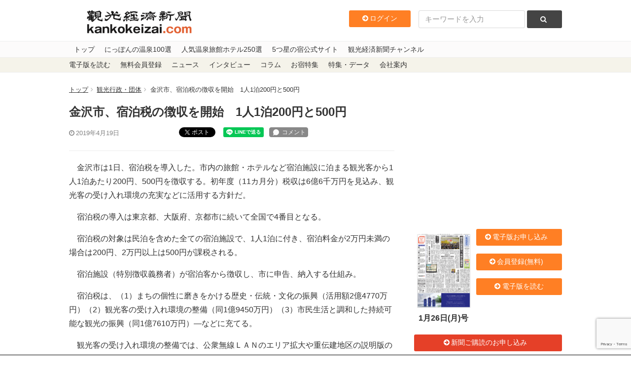

--- FILE ---
content_type: text/html; charset=utf-8
request_url: https://www.google.com/recaptcha/api2/anchor?ar=1&k=6LdpKKkaAAAAAIamp8-jilV_e0G_CKj9nJ5F8fO2&co=aHR0cHM6Ly93d3cua2Fua29rZWl6YWkuY29tOjQ0Mw..&hl=en&v=PoyoqOPhxBO7pBk68S4YbpHZ&size=invisible&anchor-ms=20000&execute-ms=30000&cb=s79399hqhgi9
body_size: 48807
content:
<!DOCTYPE HTML><html dir="ltr" lang="en"><head><meta http-equiv="Content-Type" content="text/html; charset=UTF-8">
<meta http-equiv="X-UA-Compatible" content="IE=edge">
<title>reCAPTCHA</title>
<style type="text/css">
/* cyrillic-ext */
@font-face {
  font-family: 'Roboto';
  font-style: normal;
  font-weight: 400;
  font-stretch: 100%;
  src: url(//fonts.gstatic.com/s/roboto/v48/KFO7CnqEu92Fr1ME7kSn66aGLdTylUAMa3GUBHMdazTgWw.woff2) format('woff2');
  unicode-range: U+0460-052F, U+1C80-1C8A, U+20B4, U+2DE0-2DFF, U+A640-A69F, U+FE2E-FE2F;
}
/* cyrillic */
@font-face {
  font-family: 'Roboto';
  font-style: normal;
  font-weight: 400;
  font-stretch: 100%;
  src: url(//fonts.gstatic.com/s/roboto/v48/KFO7CnqEu92Fr1ME7kSn66aGLdTylUAMa3iUBHMdazTgWw.woff2) format('woff2');
  unicode-range: U+0301, U+0400-045F, U+0490-0491, U+04B0-04B1, U+2116;
}
/* greek-ext */
@font-face {
  font-family: 'Roboto';
  font-style: normal;
  font-weight: 400;
  font-stretch: 100%;
  src: url(//fonts.gstatic.com/s/roboto/v48/KFO7CnqEu92Fr1ME7kSn66aGLdTylUAMa3CUBHMdazTgWw.woff2) format('woff2');
  unicode-range: U+1F00-1FFF;
}
/* greek */
@font-face {
  font-family: 'Roboto';
  font-style: normal;
  font-weight: 400;
  font-stretch: 100%;
  src: url(//fonts.gstatic.com/s/roboto/v48/KFO7CnqEu92Fr1ME7kSn66aGLdTylUAMa3-UBHMdazTgWw.woff2) format('woff2');
  unicode-range: U+0370-0377, U+037A-037F, U+0384-038A, U+038C, U+038E-03A1, U+03A3-03FF;
}
/* math */
@font-face {
  font-family: 'Roboto';
  font-style: normal;
  font-weight: 400;
  font-stretch: 100%;
  src: url(//fonts.gstatic.com/s/roboto/v48/KFO7CnqEu92Fr1ME7kSn66aGLdTylUAMawCUBHMdazTgWw.woff2) format('woff2');
  unicode-range: U+0302-0303, U+0305, U+0307-0308, U+0310, U+0312, U+0315, U+031A, U+0326-0327, U+032C, U+032F-0330, U+0332-0333, U+0338, U+033A, U+0346, U+034D, U+0391-03A1, U+03A3-03A9, U+03B1-03C9, U+03D1, U+03D5-03D6, U+03F0-03F1, U+03F4-03F5, U+2016-2017, U+2034-2038, U+203C, U+2040, U+2043, U+2047, U+2050, U+2057, U+205F, U+2070-2071, U+2074-208E, U+2090-209C, U+20D0-20DC, U+20E1, U+20E5-20EF, U+2100-2112, U+2114-2115, U+2117-2121, U+2123-214F, U+2190, U+2192, U+2194-21AE, U+21B0-21E5, U+21F1-21F2, U+21F4-2211, U+2213-2214, U+2216-22FF, U+2308-230B, U+2310, U+2319, U+231C-2321, U+2336-237A, U+237C, U+2395, U+239B-23B7, U+23D0, U+23DC-23E1, U+2474-2475, U+25AF, U+25B3, U+25B7, U+25BD, U+25C1, U+25CA, U+25CC, U+25FB, U+266D-266F, U+27C0-27FF, U+2900-2AFF, U+2B0E-2B11, U+2B30-2B4C, U+2BFE, U+3030, U+FF5B, U+FF5D, U+1D400-1D7FF, U+1EE00-1EEFF;
}
/* symbols */
@font-face {
  font-family: 'Roboto';
  font-style: normal;
  font-weight: 400;
  font-stretch: 100%;
  src: url(//fonts.gstatic.com/s/roboto/v48/KFO7CnqEu92Fr1ME7kSn66aGLdTylUAMaxKUBHMdazTgWw.woff2) format('woff2');
  unicode-range: U+0001-000C, U+000E-001F, U+007F-009F, U+20DD-20E0, U+20E2-20E4, U+2150-218F, U+2190, U+2192, U+2194-2199, U+21AF, U+21E6-21F0, U+21F3, U+2218-2219, U+2299, U+22C4-22C6, U+2300-243F, U+2440-244A, U+2460-24FF, U+25A0-27BF, U+2800-28FF, U+2921-2922, U+2981, U+29BF, U+29EB, U+2B00-2BFF, U+4DC0-4DFF, U+FFF9-FFFB, U+10140-1018E, U+10190-1019C, U+101A0, U+101D0-101FD, U+102E0-102FB, U+10E60-10E7E, U+1D2C0-1D2D3, U+1D2E0-1D37F, U+1F000-1F0FF, U+1F100-1F1AD, U+1F1E6-1F1FF, U+1F30D-1F30F, U+1F315, U+1F31C, U+1F31E, U+1F320-1F32C, U+1F336, U+1F378, U+1F37D, U+1F382, U+1F393-1F39F, U+1F3A7-1F3A8, U+1F3AC-1F3AF, U+1F3C2, U+1F3C4-1F3C6, U+1F3CA-1F3CE, U+1F3D4-1F3E0, U+1F3ED, U+1F3F1-1F3F3, U+1F3F5-1F3F7, U+1F408, U+1F415, U+1F41F, U+1F426, U+1F43F, U+1F441-1F442, U+1F444, U+1F446-1F449, U+1F44C-1F44E, U+1F453, U+1F46A, U+1F47D, U+1F4A3, U+1F4B0, U+1F4B3, U+1F4B9, U+1F4BB, U+1F4BF, U+1F4C8-1F4CB, U+1F4D6, U+1F4DA, U+1F4DF, U+1F4E3-1F4E6, U+1F4EA-1F4ED, U+1F4F7, U+1F4F9-1F4FB, U+1F4FD-1F4FE, U+1F503, U+1F507-1F50B, U+1F50D, U+1F512-1F513, U+1F53E-1F54A, U+1F54F-1F5FA, U+1F610, U+1F650-1F67F, U+1F687, U+1F68D, U+1F691, U+1F694, U+1F698, U+1F6AD, U+1F6B2, U+1F6B9-1F6BA, U+1F6BC, U+1F6C6-1F6CF, U+1F6D3-1F6D7, U+1F6E0-1F6EA, U+1F6F0-1F6F3, U+1F6F7-1F6FC, U+1F700-1F7FF, U+1F800-1F80B, U+1F810-1F847, U+1F850-1F859, U+1F860-1F887, U+1F890-1F8AD, U+1F8B0-1F8BB, U+1F8C0-1F8C1, U+1F900-1F90B, U+1F93B, U+1F946, U+1F984, U+1F996, U+1F9E9, U+1FA00-1FA6F, U+1FA70-1FA7C, U+1FA80-1FA89, U+1FA8F-1FAC6, U+1FACE-1FADC, U+1FADF-1FAE9, U+1FAF0-1FAF8, U+1FB00-1FBFF;
}
/* vietnamese */
@font-face {
  font-family: 'Roboto';
  font-style: normal;
  font-weight: 400;
  font-stretch: 100%;
  src: url(//fonts.gstatic.com/s/roboto/v48/KFO7CnqEu92Fr1ME7kSn66aGLdTylUAMa3OUBHMdazTgWw.woff2) format('woff2');
  unicode-range: U+0102-0103, U+0110-0111, U+0128-0129, U+0168-0169, U+01A0-01A1, U+01AF-01B0, U+0300-0301, U+0303-0304, U+0308-0309, U+0323, U+0329, U+1EA0-1EF9, U+20AB;
}
/* latin-ext */
@font-face {
  font-family: 'Roboto';
  font-style: normal;
  font-weight: 400;
  font-stretch: 100%;
  src: url(//fonts.gstatic.com/s/roboto/v48/KFO7CnqEu92Fr1ME7kSn66aGLdTylUAMa3KUBHMdazTgWw.woff2) format('woff2');
  unicode-range: U+0100-02BA, U+02BD-02C5, U+02C7-02CC, U+02CE-02D7, U+02DD-02FF, U+0304, U+0308, U+0329, U+1D00-1DBF, U+1E00-1E9F, U+1EF2-1EFF, U+2020, U+20A0-20AB, U+20AD-20C0, U+2113, U+2C60-2C7F, U+A720-A7FF;
}
/* latin */
@font-face {
  font-family: 'Roboto';
  font-style: normal;
  font-weight: 400;
  font-stretch: 100%;
  src: url(//fonts.gstatic.com/s/roboto/v48/KFO7CnqEu92Fr1ME7kSn66aGLdTylUAMa3yUBHMdazQ.woff2) format('woff2');
  unicode-range: U+0000-00FF, U+0131, U+0152-0153, U+02BB-02BC, U+02C6, U+02DA, U+02DC, U+0304, U+0308, U+0329, U+2000-206F, U+20AC, U+2122, U+2191, U+2193, U+2212, U+2215, U+FEFF, U+FFFD;
}
/* cyrillic-ext */
@font-face {
  font-family: 'Roboto';
  font-style: normal;
  font-weight: 500;
  font-stretch: 100%;
  src: url(//fonts.gstatic.com/s/roboto/v48/KFO7CnqEu92Fr1ME7kSn66aGLdTylUAMa3GUBHMdazTgWw.woff2) format('woff2');
  unicode-range: U+0460-052F, U+1C80-1C8A, U+20B4, U+2DE0-2DFF, U+A640-A69F, U+FE2E-FE2F;
}
/* cyrillic */
@font-face {
  font-family: 'Roboto';
  font-style: normal;
  font-weight: 500;
  font-stretch: 100%;
  src: url(//fonts.gstatic.com/s/roboto/v48/KFO7CnqEu92Fr1ME7kSn66aGLdTylUAMa3iUBHMdazTgWw.woff2) format('woff2');
  unicode-range: U+0301, U+0400-045F, U+0490-0491, U+04B0-04B1, U+2116;
}
/* greek-ext */
@font-face {
  font-family: 'Roboto';
  font-style: normal;
  font-weight: 500;
  font-stretch: 100%;
  src: url(//fonts.gstatic.com/s/roboto/v48/KFO7CnqEu92Fr1ME7kSn66aGLdTylUAMa3CUBHMdazTgWw.woff2) format('woff2');
  unicode-range: U+1F00-1FFF;
}
/* greek */
@font-face {
  font-family: 'Roboto';
  font-style: normal;
  font-weight: 500;
  font-stretch: 100%;
  src: url(//fonts.gstatic.com/s/roboto/v48/KFO7CnqEu92Fr1ME7kSn66aGLdTylUAMa3-UBHMdazTgWw.woff2) format('woff2');
  unicode-range: U+0370-0377, U+037A-037F, U+0384-038A, U+038C, U+038E-03A1, U+03A3-03FF;
}
/* math */
@font-face {
  font-family: 'Roboto';
  font-style: normal;
  font-weight: 500;
  font-stretch: 100%;
  src: url(//fonts.gstatic.com/s/roboto/v48/KFO7CnqEu92Fr1ME7kSn66aGLdTylUAMawCUBHMdazTgWw.woff2) format('woff2');
  unicode-range: U+0302-0303, U+0305, U+0307-0308, U+0310, U+0312, U+0315, U+031A, U+0326-0327, U+032C, U+032F-0330, U+0332-0333, U+0338, U+033A, U+0346, U+034D, U+0391-03A1, U+03A3-03A9, U+03B1-03C9, U+03D1, U+03D5-03D6, U+03F0-03F1, U+03F4-03F5, U+2016-2017, U+2034-2038, U+203C, U+2040, U+2043, U+2047, U+2050, U+2057, U+205F, U+2070-2071, U+2074-208E, U+2090-209C, U+20D0-20DC, U+20E1, U+20E5-20EF, U+2100-2112, U+2114-2115, U+2117-2121, U+2123-214F, U+2190, U+2192, U+2194-21AE, U+21B0-21E5, U+21F1-21F2, U+21F4-2211, U+2213-2214, U+2216-22FF, U+2308-230B, U+2310, U+2319, U+231C-2321, U+2336-237A, U+237C, U+2395, U+239B-23B7, U+23D0, U+23DC-23E1, U+2474-2475, U+25AF, U+25B3, U+25B7, U+25BD, U+25C1, U+25CA, U+25CC, U+25FB, U+266D-266F, U+27C0-27FF, U+2900-2AFF, U+2B0E-2B11, U+2B30-2B4C, U+2BFE, U+3030, U+FF5B, U+FF5D, U+1D400-1D7FF, U+1EE00-1EEFF;
}
/* symbols */
@font-face {
  font-family: 'Roboto';
  font-style: normal;
  font-weight: 500;
  font-stretch: 100%;
  src: url(//fonts.gstatic.com/s/roboto/v48/KFO7CnqEu92Fr1ME7kSn66aGLdTylUAMaxKUBHMdazTgWw.woff2) format('woff2');
  unicode-range: U+0001-000C, U+000E-001F, U+007F-009F, U+20DD-20E0, U+20E2-20E4, U+2150-218F, U+2190, U+2192, U+2194-2199, U+21AF, U+21E6-21F0, U+21F3, U+2218-2219, U+2299, U+22C4-22C6, U+2300-243F, U+2440-244A, U+2460-24FF, U+25A0-27BF, U+2800-28FF, U+2921-2922, U+2981, U+29BF, U+29EB, U+2B00-2BFF, U+4DC0-4DFF, U+FFF9-FFFB, U+10140-1018E, U+10190-1019C, U+101A0, U+101D0-101FD, U+102E0-102FB, U+10E60-10E7E, U+1D2C0-1D2D3, U+1D2E0-1D37F, U+1F000-1F0FF, U+1F100-1F1AD, U+1F1E6-1F1FF, U+1F30D-1F30F, U+1F315, U+1F31C, U+1F31E, U+1F320-1F32C, U+1F336, U+1F378, U+1F37D, U+1F382, U+1F393-1F39F, U+1F3A7-1F3A8, U+1F3AC-1F3AF, U+1F3C2, U+1F3C4-1F3C6, U+1F3CA-1F3CE, U+1F3D4-1F3E0, U+1F3ED, U+1F3F1-1F3F3, U+1F3F5-1F3F7, U+1F408, U+1F415, U+1F41F, U+1F426, U+1F43F, U+1F441-1F442, U+1F444, U+1F446-1F449, U+1F44C-1F44E, U+1F453, U+1F46A, U+1F47D, U+1F4A3, U+1F4B0, U+1F4B3, U+1F4B9, U+1F4BB, U+1F4BF, U+1F4C8-1F4CB, U+1F4D6, U+1F4DA, U+1F4DF, U+1F4E3-1F4E6, U+1F4EA-1F4ED, U+1F4F7, U+1F4F9-1F4FB, U+1F4FD-1F4FE, U+1F503, U+1F507-1F50B, U+1F50D, U+1F512-1F513, U+1F53E-1F54A, U+1F54F-1F5FA, U+1F610, U+1F650-1F67F, U+1F687, U+1F68D, U+1F691, U+1F694, U+1F698, U+1F6AD, U+1F6B2, U+1F6B9-1F6BA, U+1F6BC, U+1F6C6-1F6CF, U+1F6D3-1F6D7, U+1F6E0-1F6EA, U+1F6F0-1F6F3, U+1F6F7-1F6FC, U+1F700-1F7FF, U+1F800-1F80B, U+1F810-1F847, U+1F850-1F859, U+1F860-1F887, U+1F890-1F8AD, U+1F8B0-1F8BB, U+1F8C0-1F8C1, U+1F900-1F90B, U+1F93B, U+1F946, U+1F984, U+1F996, U+1F9E9, U+1FA00-1FA6F, U+1FA70-1FA7C, U+1FA80-1FA89, U+1FA8F-1FAC6, U+1FACE-1FADC, U+1FADF-1FAE9, U+1FAF0-1FAF8, U+1FB00-1FBFF;
}
/* vietnamese */
@font-face {
  font-family: 'Roboto';
  font-style: normal;
  font-weight: 500;
  font-stretch: 100%;
  src: url(//fonts.gstatic.com/s/roboto/v48/KFO7CnqEu92Fr1ME7kSn66aGLdTylUAMa3OUBHMdazTgWw.woff2) format('woff2');
  unicode-range: U+0102-0103, U+0110-0111, U+0128-0129, U+0168-0169, U+01A0-01A1, U+01AF-01B0, U+0300-0301, U+0303-0304, U+0308-0309, U+0323, U+0329, U+1EA0-1EF9, U+20AB;
}
/* latin-ext */
@font-face {
  font-family: 'Roboto';
  font-style: normal;
  font-weight: 500;
  font-stretch: 100%;
  src: url(//fonts.gstatic.com/s/roboto/v48/KFO7CnqEu92Fr1ME7kSn66aGLdTylUAMa3KUBHMdazTgWw.woff2) format('woff2');
  unicode-range: U+0100-02BA, U+02BD-02C5, U+02C7-02CC, U+02CE-02D7, U+02DD-02FF, U+0304, U+0308, U+0329, U+1D00-1DBF, U+1E00-1E9F, U+1EF2-1EFF, U+2020, U+20A0-20AB, U+20AD-20C0, U+2113, U+2C60-2C7F, U+A720-A7FF;
}
/* latin */
@font-face {
  font-family: 'Roboto';
  font-style: normal;
  font-weight: 500;
  font-stretch: 100%;
  src: url(//fonts.gstatic.com/s/roboto/v48/KFO7CnqEu92Fr1ME7kSn66aGLdTylUAMa3yUBHMdazQ.woff2) format('woff2');
  unicode-range: U+0000-00FF, U+0131, U+0152-0153, U+02BB-02BC, U+02C6, U+02DA, U+02DC, U+0304, U+0308, U+0329, U+2000-206F, U+20AC, U+2122, U+2191, U+2193, U+2212, U+2215, U+FEFF, U+FFFD;
}
/* cyrillic-ext */
@font-face {
  font-family: 'Roboto';
  font-style: normal;
  font-weight: 900;
  font-stretch: 100%;
  src: url(//fonts.gstatic.com/s/roboto/v48/KFO7CnqEu92Fr1ME7kSn66aGLdTylUAMa3GUBHMdazTgWw.woff2) format('woff2');
  unicode-range: U+0460-052F, U+1C80-1C8A, U+20B4, U+2DE0-2DFF, U+A640-A69F, U+FE2E-FE2F;
}
/* cyrillic */
@font-face {
  font-family: 'Roboto';
  font-style: normal;
  font-weight: 900;
  font-stretch: 100%;
  src: url(//fonts.gstatic.com/s/roboto/v48/KFO7CnqEu92Fr1ME7kSn66aGLdTylUAMa3iUBHMdazTgWw.woff2) format('woff2');
  unicode-range: U+0301, U+0400-045F, U+0490-0491, U+04B0-04B1, U+2116;
}
/* greek-ext */
@font-face {
  font-family: 'Roboto';
  font-style: normal;
  font-weight: 900;
  font-stretch: 100%;
  src: url(//fonts.gstatic.com/s/roboto/v48/KFO7CnqEu92Fr1ME7kSn66aGLdTylUAMa3CUBHMdazTgWw.woff2) format('woff2');
  unicode-range: U+1F00-1FFF;
}
/* greek */
@font-face {
  font-family: 'Roboto';
  font-style: normal;
  font-weight: 900;
  font-stretch: 100%;
  src: url(//fonts.gstatic.com/s/roboto/v48/KFO7CnqEu92Fr1ME7kSn66aGLdTylUAMa3-UBHMdazTgWw.woff2) format('woff2');
  unicode-range: U+0370-0377, U+037A-037F, U+0384-038A, U+038C, U+038E-03A1, U+03A3-03FF;
}
/* math */
@font-face {
  font-family: 'Roboto';
  font-style: normal;
  font-weight: 900;
  font-stretch: 100%;
  src: url(//fonts.gstatic.com/s/roboto/v48/KFO7CnqEu92Fr1ME7kSn66aGLdTylUAMawCUBHMdazTgWw.woff2) format('woff2');
  unicode-range: U+0302-0303, U+0305, U+0307-0308, U+0310, U+0312, U+0315, U+031A, U+0326-0327, U+032C, U+032F-0330, U+0332-0333, U+0338, U+033A, U+0346, U+034D, U+0391-03A1, U+03A3-03A9, U+03B1-03C9, U+03D1, U+03D5-03D6, U+03F0-03F1, U+03F4-03F5, U+2016-2017, U+2034-2038, U+203C, U+2040, U+2043, U+2047, U+2050, U+2057, U+205F, U+2070-2071, U+2074-208E, U+2090-209C, U+20D0-20DC, U+20E1, U+20E5-20EF, U+2100-2112, U+2114-2115, U+2117-2121, U+2123-214F, U+2190, U+2192, U+2194-21AE, U+21B0-21E5, U+21F1-21F2, U+21F4-2211, U+2213-2214, U+2216-22FF, U+2308-230B, U+2310, U+2319, U+231C-2321, U+2336-237A, U+237C, U+2395, U+239B-23B7, U+23D0, U+23DC-23E1, U+2474-2475, U+25AF, U+25B3, U+25B7, U+25BD, U+25C1, U+25CA, U+25CC, U+25FB, U+266D-266F, U+27C0-27FF, U+2900-2AFF, U+2B0E-2B11, U+2B30-2B4C, U+2BFE, U+3030, U+FF5B, U+FF5D, U+1D400-1D7FF, U+1EE00-1EEFF;
}
/* symbols */
@font-face {
  font-family: 'Roboto';
  font-style: normal;
  font-weight: 900;
  font-stretch: 100%;
  src: url(//fonts.gstatic.com/s/roboto/v48/KFO7CnqEu92Fr1ME7kSn66aGLdTylUAMaxKUBHMdazTgWw.woff2) format('woff2');
  unicode-range: U+0001-000C, U+000E-001F, U+007F-009F, U+20DD-20E0, U+20E2-20E4, U+2150-218F, U+2190, U+2192, U+2194-2199, U+21AF, U+21E6-21F0, U+21F3, U+2218-2219, U+2299, U+22C4-22C6, U+2300-243F, U+2440-244A, U+2460-24FF, U+25A0-27BF, U+2800-28FF, U+2921-2922, U+2981, U+29BF, U+29EB, U+2B00-2BFF, U+4DC0-4DFF, U+FFF9-FFFB, U+10140-1018E, U+10190-1019C, U+101A0, U+101D0-101FD, U+102E0-102FB, U+10E60-10E7E, U+1D2C0-1D2D3, U+1D2E0-1D37F, U+1F000-1F0FF, U+1F100-1F1AD, U+1F1E6-1F1FF, U+1F30D-1F30F, U+1F315, U+1F31C, U+1F31E, U+1F320-1F32C, U+1F336, U+1F378, U+1F37D, U+1F382, U+1F393-1F39F, U+1F3A7-1F3A8, U+1F3AC-1F3AF, U+1F3C2, U+1F3C4-1F3C6, U+1F3CA-1F3CE, U+1F3D4-1F3E0, U+1F3ED, U+1F3F1-1F3F3, U+1F3F5-1F3F7, U+1F408, U+1F415, U+1F41F, U+1F426, U+1F43F, U+1F441-1F442, U+1F444, U+1F446-1F449, U+1F44C-1F44E, U+1F453, U+1F46A, U+1F47D, U+1F4A3, U+1F4B0, U+1F4B3, U+1F4B9, U+1F4BB, U+1F4BF, U+1F4C8-1F4CB, U+1F4D6, U+1F4DA, U+1F4DF, U+1F4E3-1F4E6, U+1F4EA-1F4ED, U+1F4F7, U+1F4F9-1F4FB, U+1F4FD-1F4FE, U+1F503, U+1F507-1F50B, U+1F50D, U+1F512-1F513, U+1F53E-1F54A, U+1F54F-1F5FA, U+1F610, U+1F650-1F67F, U+1F687, U+1F68D, U+1F691, U+1F694, U+1F698, U+1F6AD, U+1F6B2, U+1F6B9-1F6BA, U+1F6BC, U+1F6C6-1F6CF, U+1F6D3-1F6D7, U+1F6E0-1F6EA, U+1F6F0-1F6F3, U+1F6F7-1F6FC, U+1F700-1F7FF, U+1F800-1F80B, U+1F810-1F847, U+1F850-1F859, U+1F860-1F887, U+1F890-1F8AD, U+1F8B0-1F8BB, U+1F8C0-1F8C1, U+1F900-1F90B, U+1F93B, U+1F946, U+1F984, U+1F996, U+1F9E9, U+1FA00-1FA6F, U+1FA70-1FA7C, U+1FA80-1FA89, U+1FA8F-1FAC6, U+1FACE-1FADC, U+1FADF-1FAE9, U+1FAF0-1FAF8, U+1FB00-1FBFF;
}
/* vietnamese */
@font-face {
  font-family: 'Roboto';
  font-style: normal;
  font-weight: 900;
  font-stretch: 100%;
  src: url(//fonts.gstatic.com/s/roboto/v48/KFO7CnqEu92Fr1ME7kSn66aGLdTylUAMa3OUBHMdazTgWw.woff2) format('woff2');
  unicode-range: U+0102-0103, U+0110-0111, U+0128-0129, U+0168-0169, U+01A0-01A1, U+01AF-01B0, U+0300-0301, U+0303-0304, U+0308-0309, U+0323, U+0329, U+1EA0-1EF9, U+20AB;
}
/* latin-ext */
@font-face {
  font-family: 'Roboto';
  font-style: normal;
  font-weight: 900;
  font-stretch: 100%;
  src: url(//fonts.gstatic.com/s/roboto/v48/KFO7CnqEu92Fr1ME7kSn66aGLdTylUAMa3KUBHMdazTgWw.woff2) format('woff2');
  unicode-range: U+0100-02BA, U+02BD-02C5, U+02C7-02CC, U+02CE-02D7, U+02DD-02FF, U+0304, U+0308, U+0329, U+1D00-1DBF, U+1E00-1E9F, U+1EF2-1EFF, U+2020, U+20A0-20AB, U+20AD-20C0, U+2113, U+2C60-2C7F, U+A720-A7FF;
}
/* latin */
@font-face {
  font-family: 'Roboto';
  font-style: normal;
  font-weight: 900;
  font-stretch: 100%;
  src: url(//fonts.gstatic.com/s/roboto/v48/KFO7CnqEu92Fr1ME7kSn66aGLdTylUAMa3yUBHMdazQ.woff2) format('woff2');
  unicode-range: U+0000-00FF, U+0131, U+0152-0153, U+02BB-02BC, U+02C6, U+02DA, U+02DC, U+0304, U+0308, U+0329, U+2000-206F, U+20AC, U+2122, U+2191, U+2193, U+2212, U+2215, U+FEFF, U+FFFD;
}

</style>
<link rel="stylesheet" type="text/css" href="https://www.gstatic.com/recaptcha/releases/PoyoqOPhxBO7pBk68S4YbpHZ/styles__ltr.css">
<script nonce="PrcJsl-DtzFrj5MjtZhB0g" type="text/javascript">window['__recaptcha_api'] = 'https://www.google.com/recaptcha/api2/';</script>
<script type="text/javascript" src="https://www.gstatic.com/recaptcha/releases/PoyoqOPhxBO7pBk68S4YbpHZ/recaptcha__en.js" nonce="PrcJsl-DtzFrj5MjtZhB0g">
      
    </script></head>
<body><div id="rc-anchor-alert" class="rc-anchor-alert"></div>
<input type="hidden" id="recaptcha-token" value="[base64]">
<script type="text/javascript" nonce="PrcJsl-DtzFrj5MjtZhB0g">
      recaptcha.anchor.Main.init("[\x22ainput\x22,[\x22bgdata\x22,\x22\x22,\[base64]/[base64]/MjU1Ong/[base64]/[base64]/[base64]/[base64]/[base64]/[base64]/[base64]/[base64]/[base64]/[base64]/[base64]/[base64]/[base64]/[base64]/[base64]\\u003d\x22,\[base64]\x22,\x22woxew5haw5RGw7LDsMK1fMKUcMKdwrdHfgReS8O2dnIowqMPJFAJwo89wrJkbD0ABTVrwqXDtgDDgWjDq8Onwoggw4nCpjTDmsOtd1HDpU5zwqzCvjVDWy3Diytzw7jDtn4WwpfCtcO9w7HDow/CrCLCm3RhdgQ4w6nCqyYTworCj8O/[base64]/ChcO2TsKXJ8OnX8OsYH7CtxbDuzbDozEcH2gFclsKw64Kw5bCvRbDjcKceHMmNhvDh8K6w500w4dWRxTCuMO9wr/Dp8OGw73CvDrDvMOdw4s3wqTDqMKRw5p2ARrDrsKUYsKVPcK9QcK3KcKqe8KJYhtRaArCkEnCpMOVUmrClsKdw6jClMOUw4DCpxPClR4Ew6nCoV03UA/DqGI0w6LCjXzDmyUuYAbDrhdlBcK3w6UnKGzCs8OgIsOBwpzCkcKowpPCisObwq4jwpdFwpnChDU2F2EUPMKfwpt0w4tPwowtwrDCv8OXGsKaK8OuekJiYEgAwrh/O8KzAsOlQsOHw5Ubw50ww73CkQJLXsOAw6rDmMOpwqQVwqvCtmnDiMODSMKyKEI4Tm7CqMOiw5fDo8KawovClijDh2AYwr0GV8KHwp7DujrCkcKBdsKJZjzDk8OSRX9mwrDDusK/[base64]/CqcK7w4VHwrsHLcK/B3fCn8K7w5/[base64]/w6LCssOiFGzCmsK9w4pEwqR/w4fCncKENF92HcONDcKLOWvDqz/DrcKkwqQ+wo97wpLCuko6YEXCv8K0wqrDn8K+w7vCoQAyBEg4wpNww4fClXhcMlXCrn/Dl8Oyw67DlhvCtsOTIzvCusKyQzjDp8Ocw4MrUMOrw77CpF3DscOHOsKka8OXwpzDlxjCqsKrBMOqw4TDoD9nwp9+WsOiwrnDp18vwoYwwo3Cu0fCqjESw6jClUHDpyw0DcKgZxvCjE55BsKZCm8WLsK4OsKmVzHCjQ3DocOMRF9rw492wpQ1OsKEw47ChMKNUk/[base64]/[base64]/wrrDoXYsAjjCgyvCu3AHDwVAwqgNScKeFVx5w5zCpR/Dl1TCn8KZK8KwwqYOXMOcwonCtl/DpCkIw4vCgsKgdF0MwpHCsGNMZMOuLl7DmsO1H8OQwoEhwqc7wpxdw67DmznCpcKVw4k/[base64]/w6fCvn8CPxQjK1oRBHnClsOYwpZffFXDk8OgGDvCsGtjwoTDgMKtwqDDhcKeVzRECDcoP2keQkbDgMO3BDIrwqDDsyHDtsOsP253w78twq1xwrDCg8Kqw59gT1R0B8OxWgcdw7s+V8KiCxjCsMOEw7tEwpTDrMOHU8KWwo/Ci13CqkxrwoLDlsOCw63Dln7DqMO/woHCn8OVIcKqGMKeS8K5wrvDvcO7PsKDw5jCq8OewrAkbCXDhlPDlnpCwoBCHcONwo1aJcOEw7gBVsK1IMOhwr8Aw6xOSinCv8KQfBjDnSzCmk/[base64]/[base64]/KR46wpgPDwPDhsK1B1XDs8OnQ8K3V07DjcK1CzxcIsOZWEDCm8OmXMK+wqfCgC1wwpXDlEUiBsORPcOhcgctwqrDjRFdw64NJxcvNncCDMKUWk4gw7o9w7jCqEkGbg/CvxrCq8K4QXYjw6JawrR0HcOHD2ghw5TDncKyw7E6w6PDlWDDqMOuLQ4gDzULwokNd8KRw5/DvggSw5XCo28qezbDkMOiw6LCg8OxwoEjwrzDgTZKwr/[base64]/DryE9GMOaw7ACwqLCg0vDmRPDhcKNwrZpBU4ubMOwQATCpsO9WhvCmcO1w7ZNwpQMOsKrw7ZqbsKsTTBeH8O7wp/Dimk4w6rChBXDqH7CsW7DisOowox/w5LCsgvDpg8ew6sjwoTDlcOhwrY+UVTDj8ObUDpzaFNmwphVFXrCkMOJXsObJWJdwo1kw6JNOsKKa8OSw5rDiMKZw5zDoD0kWsKVBH7ClWROTxgHwohiYG8NWMKRM353altATmxbSzRvMcO3BlBlw7DCvUTDocOkw6kgw5/CpwbDrkAsSMKQw7PDhFsxAcKvb1jCmMOswppTw5fCilUywqLCv8OFw4bDvcO0FcKcwovDplJxEcOawp1hwpoHwodkC1RmEk8AasKjwp7DrsKFTsOrwrTCv25Yw7zCmmsUwrZWw4Uxw6R/VMOIHMOXwpgWRsOvwqseaDl5wqwySFZKw61BGMOjwrTDjwvDkMKJwr7CtDLCsX7CucOqZsOGOMKFwoQYwoIGH8KEwrwFQ8OywpMGw4bDjh3DmmBpQjDDiAgFDsKkwqzDtMO+AHTCtEsxwqJiw41uw4PDjxYNSkLDvsOKwqkAwr/Du8K0w5JgS1tcwr/Du8Oxwr/DtMKaw6I/e8KQw7HDm8K8Q8OdA8KECgd/AMObwp7Cklhdwp7DrF9uw4Vmw4PDhQFiVcKlL8KSecOpasKLw5ocD8OfBDTDksO9CsKnw4spUEbCksKSw6jDrB/[base64]/ChF/CmizDpsOaKS4/bcKpWWMAFB3DmmUoIw/CiHsdMsOwwpobHhE/dxrDocKwN05bwoDDpRfDtcK2w74xM3XDqcO0PnLDpx4/U8KyYEcYw6TDuk3DisK8wpFUw401BcOFdnLClcK6woFhcUzDgcKUQlbDksKcdMOCwrzCrTMvwq/CsGZAwrEOH8OsblbCuRbCpknCp8OVacKPw7d6CMONOMOiXcOAD8KaHXjDuDkCTcKhZ8O7ZCkyw5bDicObwo8WG8ODWlbDgsO7w5/[base64]/Di0bChXkuw6tpwobChErDr8KkZHXChw7CisOVwqLCo8KWL1jCk8KCw6M8w4HDrsKJw7TDgAJmDy0Mw61Ew4woLSnDlxMBw6XDssOUVS9aMMKVwpfDs0skwqtUZcOHwqwDWEzCul/DlsOuacOVC0opScKrwqgXw5nDhl1MIkY3OBpawqzDpHU4w7ozwptcEUTDqsOewpbCowVeRsKvC8K9wokNPHNiwoYUPcKjJsKpa1hqOnPDnsKOwr/CsMKjUcKhw4jCgykmwrnDpcK/bsKhwrpNwqnDgDwYwrHCvMODaMKlPsKqwqvDrcKkPcO3w61ww4jCuMOUXGk/w6nDhkcww6pmHVJQwo7DqiPClkTDg8O1Jh3CnMKNK05ldn80w7IrACU9fMOTUg9RPHYEC01GK8Kfb8O3LcKxbcOowpRoMMOwD8OGX2XCksOzKRHDhBrDosONbcOGDDlQcsO/Sy/CisOBOMOww5lzRcOSa17ClGc6W8OawpbDiVTDkcKmVHQfHhbCgQBCw50FdcOuw6nDp2pXwroawp/[base64]/WcOmf8K6AcOYwrslw7HCokc1GcKsHMKqw6PCmcKuwofDn8KzdMKmw4PCg8OKwpLChcKKw7xPw5YmEwA6N8O2woDDgcOgQVV0PEwBw7MiATPCqsOZPsOqw7HCiMOyw5TDkcOgE8OPHg7DoMKJIcOJXADDj8KRwopcwozDvsOTw7TDrzvCiFTDu8KVXT3DmVjClFp/[base64]/worDl8KWwrHDj2jCjzsPNB19PMK9N1nDunEbwrLCuMOaG8OFwosDGcKTwoHDrMKMwrAJwozDlsK2w4TCrsKPdMKFPy3Cq8KSw77CgxHDmQjDtcKuwq3DkgB2wroaw7ppwojDk8O7WyVHXC/[base64]/[base64]/CrsODTsOYwrh+LsKNwppdRTXCucOMe8O8b8OVUS/CrWzChl7Dj2bCi8KlCsK6DMOPAEfDsD7DqALClcOBwpDCjcODw70aTsOgw7FEMALDrVLCg0TCjVTCthg0dnjDiMOMw5XCv8KywpHChWhFS3bCq2xwV8Kiw5bCgcKvw4bCgFnDixovSU0EC3ZrQHnDiFPCmcKrwrfCpMKAMMO0wpjDosKGe0LDtkLDmG/Dn8O4HsOcwqzDisOgw6vDvsKdGiJXwoZJw4bDunVbw6HCosOSw40gwr0Qwp3CpcOeXCTDsmLCpsOywqkTw4IUSsKqw53CoW/DssORw5HDn8OmVgLDrMKQw5DDgzbCpMK+aXbCtk0Kw4/CgsOnwoQ+TcKkwqrDkFZ7w5pTw4XCtcO9NsO8HjjCo8OqWEPCrmINwprDvCkFwrA1w5wHYzPCmUoXwpBKw7IPwqNFwrVAwr51C2LCrULCo8KCw5vCiMOSw6ktw79iwqVjwrPCvcO8Izwlw6snwpkkwqbCkTjDqcOod8KNPl/CnEFOccOHfVpxfMKWwq/DoynCghAMw49nwofDsMKrwrUGGMKFw69aw7lDJzYhw6VPIFA3w7bCuQ/DvsOIMsO4B8OzI1AvUyxJwpLCjMODwpp/UcOYw7wiw4U1w6/CocOFPClrEU3Cn8OZwoPCqkHDqsOYEMKzDsOhaRzCtsKtQMO7H8KZYQ7DjDIHb0TCiMOuJsK4w6PDsMKTAsOuw5Auw4ISw6fDjS9ZQxzDvUnClgBOHsOYeMKWTcO6B8K3FsKMwp4Gw6fDvSDCvsOAYMO4w6HCg3/CtcK9w5QgcBUWwoMOw53CgRvCsEzDvWcxb8KJPcO4w5AaJMKqw7hFaXjDpnNEwpzDggjDoG1cSjbCm8KEIMOjMcKgwoYyw4VebsO4OD9/wqbDgsKLw6XCvMKLaGMCNsK6dcKsw7bCjMOrJcKJYMKWwrwZYsOLTcOQW8O0PcOAXcK9wrfCsR5zw6FGa8O0Xy4aEcOfwoLDkCHDrCx+w73ClHnCn8K7w5nDjSvCrcO6wqnDhsKNTcKBOy/CnMOICcO3JztIUEtQLQ3Cg2wewqbCsyfCv1rDhcOEVMOZbWBfC2jDj8ORwogtHzbDmMONwq7DjMO5w5siN8KVw4dGVcKFFcOfVsOvwrrDtMK0DmvCgyReNXwGwpUPTcOWRgh9ccOcwr7CpsO8woV/FMO8w5rDgCsAwpfDmsOLw6PCo8KLwrlzw5rCvWLDqh/CncK/wqvCssOMwo7CscKTwqDChcKfY0oNHMKpw7RAwrICaznCjzjCkcOFwo7DocOvAcOBwrjCpcOFNGoFbA8kfMOlUcKRw4TDpz/CrxMow47CjcKRw6LCmDnCoH/DqCLCgELCrmcNw7MmwqQSw5NUwr/DijUUw5Bfw5TCocKQCcKTw4gFc8Kuw6DDu1bCi3kDRlJQdMOVZk7DncKgw4J9VjHCosK2FsOdFDhZwpJVYXBhOxpowq14TEc9w5ovw797Q8Odw5VyfsONwpPCuVB6UsKiwoLCtsOTbcOKZsOcXArDocK+wogsw59Vwoh4XsOnw68/wpLCkMKXFcK8E2nCv8KywpTDhsKXdsOLKcOVw5AZwr4ZU0oRwrPDisKbwrjCkDDDisOPw5x5w6HDklTCnlxfI8OQwo3DtB1TC0/ChlsTFMKsfcO5D8KJSgnDvjkNworCo8OSSXjCqUtqTsOvP8Kxwpkxd3PDhiFCwoLCgxR+w4LDrCggDsK3SsOMQyHCicKqw7vDombDvFsRKcOKw5PDkcOfBRXCmsKwJMKCw50acgbDvVgsw5HDtFY0w5Z1wo1hwr3Cu8KXwo/CtxIQwr7DtikvIMKKPi87bsK7KVd6wp08w4IkaxvDkUDCh8OIw7hGw4/[base64]/DAoAwqrDpTBewrEzw4XDjTbDuSPDtyPDi8OaF8KAwrlrw5FPw7oJfMO/wq/Cmw4xN8KFKlTDikrDgsOceh7DtiBeS0MxdcKJNUhbwowxwrXDq3RQw5bDrMKew5zDmB89EMO4wpXDlMOTwodewqYGCDoxaQPCsQbDvR/DtnLCqsKBLsKhwpPDqnLCtmZdwo00BsOsOFLCsMKbw6/CksKQccKGWxouwqh9woN4w6RMwphFbcKaDA8bbjF3QMO8CX7CosKsw61fwpvDhQ1ow6AGwqUrwr90UHZJMRwsdMK2Jj3CuXbDvMOYAl9ZwpbDvcOIw6cgwrDDsm8LRAk1wr3CvMKbGsKnbcKhw4BcZ0fCjyjCnnVXwrJnMMKXw4jDt8KcLsKJYXrDkcOYTMOFOcKHNk/CtcKvw7nCpAXDlBRnwpUte8K1woc9w7DCk8O1SyfCgsOkwrwANgEEwrU6fgtvw4NncMOGwpDDmsORfm8sLCzDr8Ksw6TDjEXCncOOUsKvAkfDlMKHDVTCphtEIStsbcK1wp3DqcKrwq7DkDkyL8KJFQ3Cn28gw5Zewr/DiMONL09/Z8KMRsOMKhHDq2zCvsO9G0AvOGU9w5fDnx3Dk1DClDrDgsO6BsKPA8Kswr7CgcOYTzpowqXDjMOISHlEw53DrMOWwpHDjcOAbcKVZ3powrgQwqEUw5LDu8OCwowWWX3CtMKXw6p/ZjEEwronMcKTYS3ChFBxdXJOw4NDb8Ovf8K2w4YJw6dfJMOOfiZywpRSwo/DjsKUUGAiw7/CmMKXwrrDocOmOF7DmX0ww5bDiCErT8OGOVU0V17DiCTCij5Ww7woF2J1w7BResOSEhVsw5bDsQDCpsKww59KwrPDrcO4wpbChzoHG8KzwoDCssKKOsKlbB7CrEvDryjDnsKWf8Kxw6QHwobDkRwaw6hKwqXCq0YIw5/DrHbDkcOcwr/[base64]/CkjnCmmx+wrvDj8OKwpACwrjCvsKfC8OAwrJpw7PCnsK/wqzDhcKFwofCuV/CkyrCg3pELMK/H8Oaaw0Pwopcw5o/wqDDo8O4D2HDsmRBFMKSAR7DiBw9WsO4wpzCjMOJw47CkMOBL23Du8O7w6knw4vDnXjDoCo7wpPDuX82woPCncO4RsK9wonDiMKQIW45w5XCqBc/OsO0wosVBsOmw7YEH1NHJ8OtfcKuTS7DnDtqwqF/[base64]/QsK4Rnp5w597wr/Dl8OXw4BFwroPwpZQWE/DocKfwpzCvMKqwrMbKsK9wqTDllN6wo7DgsOIwoTDonosEcK0wqgELhV3B8KBw4nDrsK0w68dTAcrw41Ew4PCjCHCnB9nXMOIw63CtTvDjsKUeMOvcMOPwpIIwp5dGiMmw5bChF/DrcOAGMOtw4dGw4dXK8OEwo5EwprDrXsBKBxRQmx6wpBkRsKcwpRww43DjMKpwrcLw6rDkFzCpMK4wprDsxbDngYHw5UPdGDDikNfw6/[base64]/[base64]/DhVAOW8OQN8KTwovDl8KXW8Kcwp8zw5EgTUIcwpMcw6/CmcOycMKrw4g+wo4ZIsKawqHCh8Ojw6oUKcKvw4xAwr/ChRrCtsObw4vCu8Khw6ZCacKZY8K4w7XDgkTCm8Otwo1hMVYXY1PDqsKQQHF0KMKOdDTCncOJwp7CqBIlw4zCnEHCjEXChB96LsKTwrLCql9fwrDCoCRqwqfCukfCtMKEMWgkwo/CgsKJw4zDh0fCv8O9OsOmegEqLBJ2cMOLwqjDpXhaWDnDtMOXwqXDr8KsQ8Klw7oaQxfCrMOAS3Ibwq7ClcOXw4Fpw5oUw5/DgsOTS14RWcO3H8Oxw7XCnsOXR8K4w5EuJ8KwwqPDkCh7d8KKLcOPMsO8JMKPfyzDl8O/T3dJZDBmwrERGj0dCMKYwo5vYwZbwp0Vw6vCvTLDu0BPwolKSTXCpcKdwrArVMOfw4owwqzDim3CoBRQHl/[base64]/DqsOSN1ohB8K8wpzClXdcwpvCtjzCvyQEw61qFSApw7LDtW1ZcWPCrAFIw67CqRnCu3ULwq97FMOIwprDoh7Dg8OPw5kLwrbCmkJiwqZydMKiVsKyQMKGeHPDrQVdOks5H8O9GQcvwqTChn/[base64]/wrw/B8Ojw5xGY8OlMANBwrnCtnYmTgV9MxHDnBfDt0VqIxvCnsKrwqRzK8KMewYNw583R8Owwq8lw5DCghNCXsOWwpl5d8KNwqQBQ3x6w4MSwo0bwrDDjsO4w4zDknogw4QZw5LDiQIqRcOWwoF/VMKmAUvCpBrCs0UKVMK4R3LCtydGJMOqC8Ktw4LCtRrDiGElwrUOw5Nzw7Rzw4PDqsOUw7nCn8KdPQLDhQ4LXyJzUBILwr4RwoUzwrl3w4ljCF7CkCbCs8KSwrMTwrp0w6XCp2QnwpXCiTvDqcOJwpnCmGzCugrCisOMQmIbPcKUw6RDwobCk8OGwr0Lwo5mw6cnZsO/wpXDtMOTEX7CkMK0w68Xw4jCiihCw6TCjMKiJntgAjHDsGARTsKfCGTDhsKDw7/CvAnCocKLw4XCrcK3w4ELTMKFNMKrP8KawozDgm5QwqxGwpnCoV89McKsNMKrcB3DowYBO8OGwpfDnsKuTQgCch7Cs2/CqyXCgXgEaMOkTsOeBHHCjmLCujjDt1rDhsOsesOdwrHCncO6wqp1Gx3DkMOcK8OEwozCucOuFcKiTjNqZ0nCrcOFEMOpDAwiw69lw67DpSwEw5jDicK+woM5w7UuSFwnGDpmwq9DwrfCl1kbTcOqw7TCiWgrBRvDpgYPEcKST8O0dB/[base64]/[base64]/S2zDr8OnQsKHNsOYw5VxwpHCisOUAxg7TMOXZxkIw55gw5ZNBykEb8KmTABoAcKmERvDkEnCpcKow7JYw5PCn8K0w5zCj8Ked340wosYacKqIhzDmMKYwqNvfB9WwoDCuz/DnR4JLMOww6p6wotyasKQb8O/woPDgmEnVSF4F0bDg13CgFzCmMOGw4HDocOEAMK0El1TwpnDuyQyO8K/w6vCjXwPK17CtSNxwqdAB8K0Am/DpsO2DMK3Yjh+dzAZJ8K2FizCi8Krw6IgESM7wrzCvFJiwrDDrsOxaAUJSTJXw5Vgwo7CscODw5XCqC3Dt8OkLsOKwpHCiQ3DrmzCqCEec8OTfhPDhcO0TcOOwolJwpTCuT7CiMO6wr07wqdmwrzDnGlmWMOhQXcVw6lYw6NHw7rDqzQiMMKEw6pqw67DgsK9w7/Dih05HCjDn8K6w4V/w7bCqXE6UMOAA8Oew6tZw6FbZwrDtsK6wqPDqSQYw73CtkNqw4nCiUJ7w7rDoXgKwodhFW/DrkDDtMOCwpXCqMOCw6lMw7vCnsOeDH3DsMKYR8KPwpR7wpQOw4LCixM+wr8Hwq/Dki5Xw4zDucO0wqRddSDDuGYEw4bClGfDjHrCvMOZRMKeaMO6wprCvMKGwoLDisKKPcKPwojDtsK/[base64]/w5LCj8K5ABfCgcO9HCPDvMOIGzIgAcOqVsO/wqPDiz/DjsKsw4TDusOuwonDiE9wKAsCw5MhXBDDvsKHwowXwpk/w440w63DtcO1CHl+w5Bjw6fDtjvCm8O/bcOyEMOHw73DnMKYbQMzw5IXGUN8AcOUw4DCnzPCisKfwr0dCsKOVhxkw43CvF7CuRTCrE/DkMOdwrI/[base64]/Ci8K7w4QmwokCw4jDjgxZwonDmgxCw4rDpcOSPMKRwpkbQsKVwp9lw5Q8w7HDkcOlw6xMIMOiw6vCmMKKw7lzwqTDt8OCw4HDlX/CtzwPNifDtVtUdTtGPcOuIsODw5A/wrN5w77Duz8Kw6sywr/DhgTCjcKRwrbDu8OBB8Ozw7p4woRgdWZZGsOZw6ghw4/DhcO9wqHCj1DDnsKgEDYgdsKbDjp7W0oechvDlhdXw7zCjWwDX8K9LcOwwp7CixfCmzEhwpE2Z8OVJRR2wogjFXLDlMKJw640wo9JRwLDkH0LccK6w4dJKsOiHk/CmcKnwofDjwTDk8OFwpdOw5lXXcOpYMKRw4rDscKWbjfCqsOtw6XCi8OmNyDCq3TDuQZewrg0wpPChcO9WljDlCzCksOGKCXCtsOUwotXNsO+w5c5w6EONgxlc8KsL0LCksKvw7pyw7nCi8KTw7QmPRrDtW/CljpSw4cTwoAeMgQHw7l+WDHDlRUywrnDssK1SEtOw4pCwpQKwqTDjS/CoSTCssKbw4PDtsKFdgkfdsOswpLCniLCpgw+A8KPFcOVw5NTDsOTwpnCisKAw6bDsMO1Thd1QSbDoV/[base64]/HAs+w4M6woRnwoHDv8KHA8Oyw4fDt8O9RiQ3Kg7DncOxwp4Kwqx6w7nDtArChcKpwqEgwrrDryvCj8OqLDAkPnPDpcOjfysxw5PCvy7CsMOowqNyEQR9wp0pNMO/XMOywrUgwr8WIcK9w4/CnsOANsKwwp9URDzDl2YeAsKlWELCoX5/w4PCqkRXwqZGEcOGdF/CrCTDrMOgM13CqGsMwp5+VsK+VcKTc1sfVBbCmzPChMKxbSfCnU/Dh2ZGJ8KMw7Ufw4DDlcKmXipqAmgzR8OBw4jDusOjwobDsEhMwqZyPnPCusKRPH7Dj8Kyw7kfD8KnwoTCnCB9bsOwIAjDsALCtcOFTBZUwqpCRlfCqQpRwrvChz7Cr3hGw4B3w77Dg1MtK8OVe8KRwqYqw4I8wpUvwpfDt8KAwq/CthLDtsOfZQfDkcOiFcK5aG7Dsz8nwo9ROcKFw5HCucOxw5o4woVswqhKWh7CtTvCr1I3wpLDmsOhNsK/LWcrw40FwoPCp8OrwrfDn8KOwr/DgMKowoIpw4IwPnZ1wqIUQcOxw6TDjxJfEBogZcOkwo3CmsOtFVnCq3DCrAM9A8OQwrPDgsKAwrzCokQtwrvCqcOGVsO/woYxCyfDhsONbQEiw5PDpiXDvztnwqhlGEwdS3jChXzChMKiJjbDk8KZwpQASsOuwpvDscKuw7TCgcK5wqvCq2zDh1/DpcO+X1HCssOeXRPDpMORwoHComDDocKtHSfCuMK7PMKBwobCoBrDiAp7w6gZC07CosOANcKCTcOtU8OdfsKkwo0ARF/CjyrDpMKJS8KYw7TCiFDClkp9w6rCk8KNwrDCkcKNBDTCrcOaw6s9KjvCucOtBEJqF1PDiMOLEQ1UcsOKIMKcfMOew7rCscOlNMOkJsOOwrIce2jCpcO1wrHCg8O2w4EqwrzDsgRWAcKEJ2/CvMKyYipKwrl1wpduHcKlw48uw55Cwq3ChR/Dj8O7RMOxwpV9wrQ+w6PCjB1zw6DCsVXDhcOxw5hgMC51w7/CjD9RwqN1P8O0w7zCrVtkw6jDm8OGPMKrAjDClSLCtGVTwqdowrIXIMO3elpZwozClsOPwp/Dg8Oiwq7DnMOdDcKOf8Kfw7zCm8ObwpvCtcKxeMOBwr03wqJzKsOHw6XDsMOXw63DvcOcw6jCmTcwwrDCryFlMATCkj7Cml4DwovCocOXe8KMwr3DgMK+woknfWjDkC3ChcKCw7DCkB03w6M4UsOqwqTCt8Oxw7vCpMKxD8OlF8KCw67DhMOOw7XCpRvDtkgiw77DhD/[base64]/DkMObL8KPIMKWMlfCosOBCjxsw7QrccKIHMOVw5nDk2QsaFnDgzB4wpNcw5dafA8UMcKmVcK8wpQIw5Imw6laUMK5w6tBwplQHcKdVMK/[base64]/Cu0fCijw8wqsPw6Iiwo3DusKtwrwTw5jDhMK2w7HCvE3Dq3nCtGsTwpdLYE/CsMOQwpXCtcKTw67DmMOMTcKnLMKDw4vCkBvDicKBw4UTwq/CjnoOw67DgMKhQDMEwqrDuSTDk17DhMOfw6XCrjgewrpTwrvCscKJJMKNb8OWW2dJC3kfNsKww4MCw6grQEsoYMO8LmMkPxHDhRdeV8KsDDgnGsKKAWnDm17CvmIdw6ZLw5TCq8ONw7FHwqPDgwYXbDtWwpfCtcOSw6PCqF/Dpx3DjsOywotew7jCliBmwqDCvi/Do8Kkw7rDtXwDw54Fw6d/[base64]/w4LDkBXCu8Kkwo3CqlDDvMK9wpkPdwQyOFh1woDDpcO6OG/CvlBAT8Oww4xMw4U8w4EGGW/CkcO3J37CvcOSbsODw7LCri5MwrzDv2Jpw6kywonChTbDkMOKwoRZE8OUw5vDs8OSw5rCk8K8wod9ED/[base64]/ChlFJwoFTwoVVKWBkL3rDqMOJwppSDRBlw7rCniPDvxLDqBASHkVeMyQDwqxGw5TCqMOwwpjCisKpR8O/w5kFwosqwpM4wrfDpsOpwpDDvsK/C8OTAh4+TUx5SsKew6Vxw7wwwq8dwrnDnCA+P29UYcOYGsKVRA/CisOmTj1iw4vCgMKUwqfDh1XCglrCocOuwo7Cn8Kiw4w/wqPDisOQw4/CqzRrNcOOwrPDs8K5w68hZcO5w4TCusOdwoA6L8OtAALColAmwqrCj8OeImDDlCNcw6QrRz9kVUrClsOHZAslw7FEwqV8RjhbSUsUw6LCs8Kbwpl9w5U8EkpcTMO5CUtrL8KDwrXCt8KLfsKsccOUw5zClcK7BsO6QcK5w5UWw6kOwr7CmsO0w70/w4o5w5bDucOHcMKZW8KSBC7DtMOMwrMKCnbChMO2MkvCuybDm2TChkgvemzCmijDmTRbe0cqT8Oee8KYw65YZTbCvUFkVMOgXhsHwq0/wrfCqcKDaMKzw6/CnMKNw7tUw55oA8OGN0HDu8OhdcOZw5nCnBzCm8O9wq5iNcOxFD/CocOhOG59EsO0wrjCugLDhMKFN0AiwoLDlWvCu8KLwp/DpMOpITnDiMKowrXClHTCtAAZw6fDscO1wqIXw7svwp/Cr8KOwrnDtX/DusKdwpTDkHFLwo9nw6d3wp3DtMKcW8KAw583JMOcesKcaTzCgMK6wqsLw4jCqzzCtzQ/aCTCkAdXwqXDjxRlMyjChijCusODXsKKwpYaeEHDmsKqNko5w4XCicOPw7fCvcKRf8OowqBiN3zCt8OSM1g/[base64]/YwjCth1sw7ALS8O4U8OGLcOQw4w5T8KeU8O2w7TCo8OlGMKhwrTCtE0EWifDtUTDo0bDk8KAwqUIw6Qjw4A8TsKuw7MSw7B1P3TDlMOgwo3CrcOHwpnDtcKcw7bDj3rCjMOxwpZ/w6wrw4DDoEzCsj/[base64]/Dr3LDqsKSw7HDsz7DqcKEw4VRwr3Dpgw1P3AxEVBrw7sfwrnChDjCu1zDrwpMwqtgbEI2PALDi8OYa8OQw44iUh96OkjDhcK8Txw6G2gyZMOQVcKLcyt6W1LCr8OFUMO/BEBgPQVWWw8dwrDDlm94A8KswrbCsBTCgxRww4YBwosyEVYYw7bCkQHDjlDChMO+w4tuw6lLZMOjwqd2wprCr8KqZwvDmMO/[base64]/w7rDrSJfwrnCgsKcwpMww7DCt8KKw7PCt8KFMMKUfHdHS8O1wp0KRVfCpcOjwo7CkUDDqcOPw6jCgMKMVGl0Vk3ClSrCicOeLQzCkWPClSLCq8KSw796woIvw7zCtMKqw4XCmcKZQ3LDsMKEw7hxOS9rwq4nPMOxF8KKPcK2wogUwp/[base64]/CmRFLw7TDt2wiT8OSbyhcwp3DnCDDk8KMw5fCncOKw6ksKMOqwrHCjcKAFsO6wo85wobDisKywr7CnMOtPggjwqJMRGvDrHTCsnHCkBDDmUPDu8OyayIrw5zCgVzDlgUrQ0nCt8OXE8OvwoPCq8K+MsO5wqzDvMOWw4oSWnUUckssbwkfw5nDs8Omw67DuTEWBxY/wpbDhT1MYsK9TmJaV8O8JFA/[base64]/UlgRw6DCpSjDrMOfw4QLVG8lZxrDoHjCsjcgwpfDnjvCqcOlWVXCpcKMTWjCrcORC3xvw57DvcOZwo/Dm8OmZHEGS8ODw6B8MVtawpotHMK5XsKSw4FMQ8KDLS8nfcOfHMKzw5jCosOzw7gpdMK+dhXCksORIgXCoMKcwqbCtHvCiMO6KVp/[base64]/w54ew5E8wrfCiklLM8OBwpcJWMKAw6TCnsKWNsOERDDChMO9MATCssO/[base64]/Dj37Dhk7ChcOLWMKgwoU2YQVUesOpfcKiZSB0dUtWZcOXIsOvSMObw5xYFSddwobCsMK6SsOWAsOAwr3CvsKhw7TCkUnDi3A8esOhfsKmP8O9KsOkBMKEw6wYwrEKwozDpsOyOhRicMO6w6fCokPCuEN/[base64]/w4ckV8K1ME/Dv8OABMO0fMOrKMOWFsKtURTCrcK/HMOywqVmDR0SwobCux/[base64]/Dt8OWcMK/TcOUw53ChsOhwoFMaMOPVCDCrsKewpDClcKOwoY2J2rDnWjCqMOybgYgw4DDmcKOJxTCkQ7DkDtWw6zCh8K8ZjBsQEcvwqQTw6PCjBYcw70cWMOnwow1w5k2wpTCrAgIwrtCw7LDrBQWIsKOesOHMyLCllJRdcK8wqJXw4/DmRJdwq0JwrAMZsOqw5Zow5fCoMK2woEQHEzCq1fDtMOqaU7Dr8KgBEvDjMKZwpA8IksJMVtUwrE2OMK6DnYBIDAREsOrB8KNw7I3Sy/[base64]/DksK6w5zCmHJEw7hww40jf8Kswo/DlAHCqSBqZmVmwqzCriDCgCTCmBBxwqDCqivCr2M7w7M7wrLDhi/CmMKGV8KSwonDvcK1w7U0PiJ5w79LbsKuwrjCgn7CoMOOw48Vwr7CjMKWw4jCv2NuwpLDlC5tOcOSEChdw6DDusKnw4/[base64]/CqcOWwrfCmlfCpMKGwoTCuwfDusOow6jCusK9w45NGRpRCsOEwrpAwpF0NcOKIDY1esKEBmrDuMKTEMKTw5TCshvCukpebDhlwrnCiHIjBHLCucKgCRrDjMOfw7l8Jm/ChmPDl8K8w7gYw7vDjcO2eQHDicOww7wIVcKqwpXDrcO9Gik+cFbDr3FKwrRxI8K0CMORwqJqwqI4w73CvMKUEcOuw5o1wpjDjsOXwrJ/wpjCjXHDhcKVDWdZwofCkGdmBcKsYcOOwqLCq8Kxw7HCq2LDuMK5AlN4woDCo3XDoGzCqUXDi8Klw4QwwqzDhcK0woF5NWtoAMO6E08jwq/DtgkoTEZ3WsOEccOIwr3DhDALwrvDvDNOw4TDkMKQwrZ5wqLDq1nClW/Dq8KvR8OUdsO0wqsjw6duwrTCicO3R29vdGHCvcKDw59sw7LCrQYow49QGMKjwpTClsKlD8K9wqTDrcKgw54Sw5hRJVBjwodBAQ7DjXzDucOkGnHDn0zDiz9uJMO/woTDomZVwqnCrMKmPX9pw6bCvsO+d8KjFQPDrRzCujQEwq15Qi/DnMOgwpETIUnDrzbCo8KyCxrCsMKnABMtKsKfaENVwpXDksOLYUgLw5tRayULw6EGBRfCg8Kewr8JZsKfw5vCgcOSHQnCjsOCw5DDog/DqcO2w7A7w7cyfnfCusKZCsOqeGnCgsK/Hz/ClMOQwrxZBBoqw4gXEEVVasOjwq1RwofCr8O4w5dffxnCuU4uwo9Qw5Qmw6khw4AKwo3CgMONw4IqV8KfDTzDoMKWwqJIwqHDpnTDnsOMw7YjeUZcw43DvcKXw5xUBBx7w5vCq3PCk8OddcKow6TCgBl7wpF6w7I/w7zCq8O4w5V3aVzDqBzDrw3CucKNUcKkwqk7w4/DgcOXCSvCrDLCg1TCn37CtMO4esODd8K8aX/Dj8Kmw4fCpcOYVsKMw5XDnsO8TcKxF8KzY8Omw7NTVMOuL8Omw6LCv8Ofwr0swoV+wqYCw7Mkw63DrMKlwo/CjsOQbgwzNiFmbhxkwrpcw6jCrsOtw7vCn3fCo8OoXxo6wolSckkjw6V9SUnDmA/[base64]/RVvChDXDp8KlPTZuwqYVw5V9wrjDnsOFD1gLGMKPw6vCmS/[base64]/ClMKNwoJ0woAyd8KewojCj27DtsO9DGvCrlAQI8KVVMKEGUzCgB3CslHCgndTZcKzwrrDtmFGHkUOcThKAW0sw64gIBTCgQ/[base64]/w73CmGnDolDClTjClsOHw7p3wqvDhsK/[base64]/DnTDCusK3woYUw5HDkMOOesOUP8KZZcK7ZcO/[base64]/Cu2IbZDjCq0bCg0TDi8KUworCncK6wrggw5ARd0fDgQrCpw7CuxTDsMOHwoVoHMKtwpZFRcKOZ8OPOMOBwoHCjcKww5xhwpVHw4LCmzAxw4g4wr/DhTRZcMK0OcOUw7HDvcKZQCIlwpHDoDZjeg9rLC3CtcKXbMKhRAAjXMOPcsKgwrHDh8Oxw4/Dn8O1RFPChMOsfcOxw6HCmsOCSETCsWxww4rDhMKrRzfCg8OEwrLDmjfCt8OYb8OQfcOVaMK8w6PCnMO7OMOkw5F5wpRsJ8Oyw6hhwpgMe0pnw6VPw5fDvsKLwq5Lwr7DsMO8wocGwoPCu3PClcKMw4/Di14ERcKVw5LDkBpowp58asOZw6oUGsKMNjdRw5YleMO7PhUHw5w5w5xsw6l1MDh5PAXDu8O1ei/Cj1cCwrbDi8OXw4XCqEbDrkXCqsKgw6sIw6jDrk1oL8OPw7AQw5jCujTDukDDkMOww4jCtArCssOJw43DpCvDq8OdwrLCt8ORw7nCqEQGdcKJwplfw7jCksO6dlPDs8O1B3bDiyvDvjRxw6jDrELCryzDscKDTWHCosK6woI3eMKMSlE9JVfDqWsRw7sDPBrDgB/[base64]/wr/[base64]/[base64]/wrLCsmB3LcKZEnYQwojDiMKfN8KkXsKmwpttwqDCng4EwrUTdlHDvkNQw541O1vCrsOzTBxiQHLCr8OiQArCgiLDrzhcXBB+wonDvn/[base64]/[base64]/[base64]/DosKCw47CgMK/bzUkw63Cr8O/wopIw69pwqrDhxjCpMK7w5Fmw5c9w5ZpwpkuH8K2FkHDp8O9wqnDocO9AsOaw7jDl24IacOtfWrDhCFmQ8OZOcOnw6MHAFBUw40RwozCiMOCbnTDrcOYGMKhA8Ogw7zCuDNte8Kkwq0oOnLCrSXCgG/[base64]/DmUbDtcKwXlPCji7CjsKGwpZ7Pm1QFF7CtsKtBMK9esK/VMOEw4MrwpjDs8OiDsKMwpxcTcOsR2vDsgEawrnCu8Ojwpo+w4TChsO7wqIRZcOdQsKUH8OgVcODBi/[base64]/CsFc5wr7DkcOlw7jDoB7DtQBjPAUdEg\\u003d\\u003d\x22],null,[\x22conf\x22,null,\x226LdpKKkaAAAAAIamp8-jilV_e0G_CKj9nJ5F8fO2\x22,0,null,null,null,1,[21,125,63,73,95,87,41,43,42,83,102,105,109,121],[1017145,420],0,null,null,null,null,0,null,0,null,700,1,null,0,\[base64]/76lBhmnigkZhAoZnOKMAhmv8xEZ\x22,0,0,null,null,1,null,0,0,null,null,null,0],\x22https://www.kankokeizai.com:443\x22,null,[3,1,1],null,null,null,1,3600,[\x22https://www.google.com/intl/en/policies/privacy/\x22,\x22https://www.google.com/intl/en/policies/terms/\x22],\x22Hda4u8PHtZP7PobQLHcBu8dYh6RcDJ7CCMAxchXjNBI\\u003d\x22,1,0,null,1,1769333074039,0,0,[174,214,174,121,99],null,[135,172,190,189],\x22RC-mumLAd1kp19dyg\x22,null,null,null,null,null,\x220dAFcWeA4-ai8sBHC09DORoezaaKIChXBYv636vbtNalSp7j-BtphVgViEQg6_y7knX9qmEp82T4TmYcz5R8hV9_KjeKEY49hejg\x22,1769415874072]");
    </script></body></html>

--- FILE ---
content_type: text/html; charset=utf-8
request_url: https://www.google.com/recaptcha/api2/aframe
body_size: -246
content:
<!DOCTYPE HTML><html><head><meta http-equiv="content-type" content="text/html; charset=UTF-8"></head><body><script nonce="QHFY8WdB2s9EFqux1BPR8A">/** Anti-fraud and anti-abuse applications only. See google.com/recaptcha */ try{var clients={'sodar':'https://pagead2.googlesyndication.com/pagead/sodar?'};window.addEventListener("message",function(a){try{if(a.source===window.parent){var b=JSON.parse(a.data);var c=clients[b['id']];if(c){var d=document.createElement('img');d.src=c+b['params']+'&rc='+(localStorage.getItem("rc::a")?sessionStorage.getItem("rc::b"):"");window.document.body.appendChild(d);sessionStorage.setItem("rc::e",parseInt(sessionStorage.getItem("rc::e")||0)+1);localStorage.setItem("rc::h",'1769329477534');}}}catch(b){}});window.parent.postMessage("_grecaptcha_ready", "*");}catch(b){}</script></body></html>

--- FILE ---
content_type: text/plain; charset=utf-8
request_url: https://viewer-api.kankokeizai.com/epaper/Baitai.json?pkg=com.kankokeizai.viewer.pc&reqtoken=1386314612822&devtime=1386314612822&appver=1.0.0&userid=-1&type=jsonp&callback=jQuery11130532701734566565_1769329469067&_=1769329469068
body_size: 1224
content:
jQuery11130532701734566565_1769329469067({"reqtoken":"1386314612822","resultstatus":"1","servertime":"1769329474124","medias":[{"groupname":"first","mediadata":[{"contentdate":"20260126","starttime":"1769053740000","startdate":"1769053740000","endtime":"2633053740000","enddate":"2633053740000","mediacd":"KANKOKEIZAI","ccd":"","cnm":"","medianame":"観光経済新聞","contentid":"765","contentname":"2026年01月26日号","contentimageurl":"https://viewer-data.kankokeizai.com/contents/kankokeizai/KANKOKEIZAI/20260126/hd/1_3_1_10564_0_0.abe","contentjsonurl":"https://viewer-data.kankokeizai.com/contents/kankokeizai/KANKOKEIZAI/20260126/765_3_1_content.json","msg":"","productid":"","contentver":"3", "printcopyright":"© 2021 Kankokeizai News Corporation","pay":"1","new":"0","icontype":"0","backnumber":"1","suggest":"0","viewtype":"2", "buyend":"2084623187798", "notbuymsg":"null","submedia":"0", "contentimgurl":"https://viewer-data.kankokeizai.com/contents/kankokeizai/KANKOKEIZAI/20260126/hd/1_3_1_10564_0_0.abe","scrap":"1","sdcontentjsonurl":"https://viewer-data.kankokeizai.com/contents/kankokeizai/KANKOKEIZAI/20260126/765_3_1_sd.json","servicesiteid":"", "content_pay":"1", "mediaparam":"", "mediatype":"0", "scraptype":"1","kijitype":"1"}]}],"headline":[]}) 

--- FILE ---
content_type: text/javascript; charset=UTF-8
request_url: https://yads.yjtag.yahoo.co.jp/tag?s=25713_188082&fr_id=yads_2165507-1&p_elem=ad-container&u=https%3A%2F%2Fwww.kankokeizai.com%2F%25E9%2587%2591%25E6%25B2%25A2%25E5%25B8%2582%25E3%2580%2581%25E5%25AE%25BF%25E6%25B3%258A%25E7%25A8%258E%25E3%2581%25AE%25E5%25BE%25B4%25E5%258F%258E%25E3%2582%2592%25E9%2596%258B%25E5%25A7%258B%25E3%2580%25801%25E4%25BA%25BA1%25E6%25B3%258A200%25E5%2586%2586%25E3%2581%25A8500%25E5%2586%2586%2F&pv_ts=1769329470446&cu=https%3A%2F%2Fwww.kankokeizai.com%2F%25e9%2587%2591%25e6%25b2%25a2%25e5%25b8%2582%25e3%2580%2581%25e5%25ae%25bf%25e6%25b3%258a%25e7%25a8%258e%25e3%2581%25ae%25e5%25be%25b4%25e5%258f%258e%25e3%2582%2592%25e9%2596%258b%25e5%25a7%258b%25e3%2580%25801%25e4%25ba%25ba1%25e6%25b3%258a200%25e5%2586%2586%25e3%2581%25a8500%25e5%2586%2586%2F&suid=d874f18a-5557-4d3b-8dd2-f9890222cd82
body_size: 979
content:
yadsDispatchDeliverProduct({"dsCode":"25713_188082","patternCode":"25713_188082-208886","outputType":"js_frame","targetID":"ad-container","requestID":"566ddbfaa0afad25e59995de2fe7530e","products":[{"adprodsetCode":"25713_188082-208886-226443","adprodType":3,"adTag":"<script onerror='YJ_YADS.passback()' src='https://yads.yjtag.yahoo.co.jp/yda?adprodset=25713_188082-208886-226443&cb=1769329476283&cu=https%3A%2F%2Fwww.kankokeizai.com%2F%25e9%2587%2591%25e6%25b2%25a2%25e5%25b8%2582%25e3%2580%2581%25e5%25ae%25bf%25e6%25b3%258a%25e7%25a8%258e%25e3%2581%25ae%25e5%25be%25b4%25e5%258f%258e%25e3%2582%2592%25e9%2596%258b%25e5%25a7%258b%25e3%2580%25801%25e4%25ba%25ba1%25e6%25b3%258a200%25e5%2586%2586%25e3%2581%25a8500%25e5%2586%2586%2F&p_elem=ad-container&pv_id=566ddbfaa0afad25e59995de2fe7530e&suid=d874f18a-5557-4d3b-8dd2-f9890222cd82&u=https%3A%2F%2Fwww.kankokeizai.com%2F%25E9%2587%2591%25E6%25B2%25A2%25E5%25B8%2582%25E3%2580%2581%25E5%25AE%25BF%25E6%25B3%258A%25E7%25A8%258E%25E3%2581%25AE%25E5%25BE%25B4%25E5%258F%258E%25E3%2582%2592%25E9%2596%258B%25E5%25A7%258B%25E3%2580%25801%25E4%25BA%25BA1%25E6%25B3%258A200%25E5%2586%2586%25E3%2581%25A8500%25E5%2586%2586%2F' type='text/javascript'></script>","width":"300","height":"250","iframeFlag":1},{"adprodsetCode":"25713_188082-208886-226444","adprodType":5,"adTag":"<a href=\"http://promotionalads.yahoo.co.jp/quality/\" target=\"_top\">\n  <img src=\"//s.yimg.jp/images/im/innerad/QC_300_250.jpg\" width=\"300\" height=\"250\" border=\"0\">\n  </img>\n</a>","width":"300","height":"250"}],"measurable":1,"frameTag":"<div style=\"text-align:center;\"><iframe src=\"https://s.yimg.jp/images/listing/tool/yads/yads-iframe.html?s=25713_188082&fr_id=yads_2165507-1&p_elem=ad-container&u=https%3A%2F%2Fwww.kankokeizai.com%2F%25E9%2587%2591%25E6%25B2%25A2%25E5%25B8%2582%25E3%2580%2581%25E5%25AE%25BF%25E6%25B3%258A%25E7%25A8%258E%25E3%2581%25AE%25E5%25BE%25B4%25E5%258F%258E%25E3%2582%2592%25E9%2596%258B%25E5%25A7%258B%25E3%2580%25801%25E4%25BA%25BA1%25E6%25B3%258A200%25E5%2586%2586%25E3%2581%25A8500%25E5%2586%2586%2F&pv_ts=1769329470446&cu=https%3A%2F%2Fwww.kankokeizai.com%2F%25e9%2587%2591%25e6%25b2%25a2%25e5%25b8%2582%25e3%2580%2581%25e5%25ae%25bf%25e6%25b3%258a%25e7%25a8%258e%25e3%2581%25ae%25e5%25be%25b4%25e5%258f%258e%25e3%2582%2592%25e9%2596%258b%25e5%25a7%258b%25e3%2580%25801%25e4%25ba%25ba1%25e6%25b3%258a200%25e5%2586%2586%25e3%2581%25a8500%25e5%2586%2586%2F&suid=d874f18a-5557-4d3b-8dd2-f9890222cd82\" style=\"border:none;clear:both;display:block;margin:auto;overflow:hidden\" allowtransparency=\"true\" data-resize-frame=\"true\" frameborder=\"0\" height=\"250\" id=\"yads_2165507-1\" name=\"yads_2165507-1\" scrolling=\"no\" title=\"Ad Content\" width=\"300\" allow=\"fullscreen; attribution-reporting\" allowfullscreen loading=\"eager\" ></iframe></div>"});

--- FILE ---
content_type: text/javascript; charset=UTF-8
request_url: https://yads.yjtag.yahoo.co.jp/tag?s=25713_188082&fr_id=yads_2543550-2&p_elem=ad-container-sidebar&u=https%3A%2F%2Fwww.kankokeizai.com%2F%25E9%2587%2591%25E6%25B2%25A2%25E5%25B8%2582%25E3%2580%2581%25E5%25AE%25BF%25E6%25B3%258A%25E7%25A8%258E%25E3%2581%25AE%25E5%25BE%25B4%25E5%258F%258E%25E3%2582%2592%25E9%2596%258B%25E5%25A7%258B%25E3%2580%25801%25E4%25BA%25BA1%25E6%25B3%258A200%25E5%2586%2586%25E3%2581%25A8500%25E5%2586%2586%2F&pv_ts=1769329470446&cu=https%3A%2F%2Fwww.kankokeizai.com%2F%25e9%2587%2591%25e6%25b2%25a2%25e5%25b8%2582%25e3%2580%2581%25e5%25ae%25bf%25e6%25b3%258a%25e7%25a8%258e%25e3%2581%25ae%25e5%25be%25b4%25e5%258f%258e%25e3%2582%2592%25e9%2596%258b%25e5%25a7%258b%25e3%2580%25801%25e4%25ba%25ba1%25e6%25b3%258a200%25e5%2586%2586%25e3%2581%25a8500%25e5%2586%2586%2F&suid=d874f18a-5557-4d3b-8dd2-f9890222cd82
body_size: 987
content:
yadsDispatchDeliverProduct({"dsCode":"25713_188082","patternCode":"25713_188082-208886","outputType":"js_frame","targetID":"ad-container-sidebar","requestID":"b576bb4656f816b217f3e476a5ecaa5a","products":[{"adprodsetCode":"25713_188082-208886-226443","adprodType":3,"adTag":"<script onerror='YJ_YADS.passback()' src='https://yads.yjtag.yahoo.co.jp/yda?adprodset=25713_188082-208886-226443&cb=1769329476775&cu=https%3A%2F%2Fwww.kankokeizai.com%2F%25e9%2587%2591%25e6%25b2%25a2%25e5%25b8%2582%25e3%2580%2581%25e5%25ae%25bf%25e6%25b3%258a%25e7%25a8%258e%25e3%2581%25ae%25e5%25be%25b4%25e5%258f%258e%25e3%2582%2592%25e9%2596%258b%25e5%25a7%258b%25e3%2580%25801%25e4%25ba%25ba1%25e6%25b3%258a200%25e5%2586%2586%25e3%2581%25a8500%25e5%2586%2586%2F&p_elem=ad-container-sidebar&pv_id=b576bb4656f816b217f3e476a5ecaa5a&suid=d874f18a-5557-4d3b-8dd2-f9890222cd82&u=https%3A%2F%2Fwww.kankokeizai.com%2F%25E9%2587%2591%25E6%25B2%25A2%25E5%25B8%2582%25E3%2580%2581%25E5%25AE%25BF%25E6%25B3%258A%25E7%25A8%258E%25E3%2581%25AE%25E5%25BE%25B4%25E5%258F%258E%25E3%2582%2592%25E9%2596%258B%25E5%25A7%258B%25E3%2580%25801%25E4%25BA%25BA1%25E6%25B3%258A200%25E5%2586%2586%25E3%2581%25A8500%25E5%2586%2586%2F' type='text/javascript'></script>","width":"300","height":"250","iframeFlag":1},{"adprodsetCode":"25713_188082-208886-226444","adprodType":5,"adTag":"<a href=\"http://promotionalads.yahoo.co.jp/quality/\" target=\"_top\">\n  <img src=\"//s.yimg.jp/images/im/innerad/QC_300_250.jpg\" width=\"300\" height=\"250\" border=\"0\">\n  </img>\n</a>","width":"300","height":"250"}],"measurable":1,"frameTag":"<div style=\"text-align:center;\"><iframe src=\"https://s.yimg.jp/images/listing/tool/yads/yads-iframe.html?s=25713_188082&fr_id=yads_2543550-2&p_elem=ad-container-sidebar&u=https%3A%2F%2Fwww.kankokeizai.com%2F%25E9%2587%2591%25E6%25B2%25A2%25E5%25B8%2582%25E3%2580%2581%25E5%25AE%25BF%25E6%25B3%258A%25E7%25A8%258E%25E3%2581%25AE%25E5%25BE%25B4%25E5%258F%258E%25E3%2582%2592%25E9%2596%258B%25E5%25A7%258B%25E3%2580%25801%25E4%25BA%25BA1%25E6%25B3%258A200%25E5%2586%2586%25E3%2581%25A8500%25E5%2586%2586%2F&pv_ts=1769329470446&cu=https%3A%2F%2Fwww.kankokeizai.com%2F%25e9%2587%2591%25e6%25b2%25a2%25e5%25b8%2582%25e3%2580%2581%25e5%25ae%25bf%25e6%25b3%258a%25e7%25a8%258e%25e3%2581%25ae%25e5%25be%25b4%25e5%258f%258e%25e3%2582%2592%25e9%2596%258b%25e5%25a7%258b%25e3%2580%25801%25e4%25ba%25ba1%25e6%25b3%258a200%25e5%2586%2586%25e3%2581%25a8500%25e5%2586%2586%2F&suid=d874f18a-5557-4d3b-8dd2-f9890222cd82\" style=\"border:none;clear:both;display:block;margin:auto;overflow:hidden\" allowtransparency=\"true\" data-resize-frame=\"true\" frameborder=\"0\" height=\"250\" id=\"yads_2543550-2\" name=\"yads_2543550-2\" scrolling=\"no\" title=\"Ad Content\" width=\"300\" allow=\"fullscreen; attribution-reporting\" allowfullscreen loading=\"eager\" ></iframe></div>"});

--- FILE ---
content_type: text/javascript; charset=UTF-8
request_url: https://yads.yjtag.yahoo.co.jp/tag?s=76743_188083&fr_id=yads_7642153-0&p_elem=yads_pc_overlay&u=https%3A%2F%2Fwww.kankokeizai.com%2F%25E9%2587%2591%25E6%25B2%25A2%25E5%25B8%2582%25E3%2580%2581%25E5%25AE%25BF%25E6%25B3%258A%25E7%25A8%258E%25E3%2581%25AE%25E5%25BE%25B4%25E5%258F%258E%25E3%2582%2592%25E9%2596%258B%25E5%25A7%258B%25E3%2580%25801%25E4%25BA%25BA1%25E6%25B3%258A200%25E5%2586%2586%25E3%2581%25A8500%25E5%2586%2586%2F&pv_ts=1769329470446&cu=https%3A%2F%2Fwww.kankokeizai.com%2F%25e9%2587%2591%25e6%25b2%25a2%25e5%25b8%2582%25e3%2580%2581%25e5%25ae%25bf%25e6%25b3%258a%25e7%25a8%258e%25e3%2581%25ae%25e5%25be%25b4%25e5%258f%258e%25e3%2582%2592%25e9%2596%258b%25e5%25a7%258b%25e3%2580%25801%25e4%25ba%25ba1%25e6%25b3%258a200%25e5%2586%2586%25e3%2581%25a8500%25e5%2586%2586%2F&suid=d874f18a-5557-4d3b-8dd2-f9890222cd82
body_size: 463
content:
yadsDispatchDeliverProduct({"dsCode":"76743_188083","patternCode":"76743_188083-208887","outputType":"js_responsive","targetID":"yads_pc_overlay","requestID":"25f760f722a58b94912d257b566bd427","products":[{"adprodsetCode":"76743_188083-208887-226445","adprodType":3,"adURL":"https://yads.yjtag.yahoo.co.jp/yda?adprodset=76743_188083-208887-226445&cb=1769329471964&cu=https%3A%2F%2Fwww.kankokeizai.com%2F%25e9%2587%2591%25e6%25b2%25a2%25e5%25b8%2582%25e3%2580%2581%25e5%25ae%25bf%25e6%25b3%258a%25e7%25a8%258e%25e3%2581%25ae%25e5%25be%25b4%25e5%258f%258e%25e3%2582%2592%25e9%2596%258b%25e5%25a7%258b%25e3%2580%25801%25e4%25ba%25ba1%25e6%25b3%258a200%25e5%2586%2586%25e3%2581%25a8500%25e5%2586%2586%2F&p_elem=yads_pc_overlay&pv_id=25f760f722a58b94912d257b566bd427&suid=d874f18a-5557-4d3b-8dd2-f9890222cd82&u=https%3A%2F%2Fwww.kankokeizai.com%2F%25E9%2587%2591%25E6%25B2%25A2%25E5%25B8%2582%25E3%2580%2581%25E5%25AE%25BF%25E6%25B3%258A%25E7%25A8%258E%25E3%2581%25AE%25E5%25BE%25B4%25E5%258F%258E%25E3%2582%2592%25E9%2596%258B%25E5%25A7%258B%25E3%2580%25801%25E4%25BA%25BA1%25E6%25B3%258A200%25E5%2586%2586%25E3%2581%25A8500%25E5%2586%2586%2F"}]});